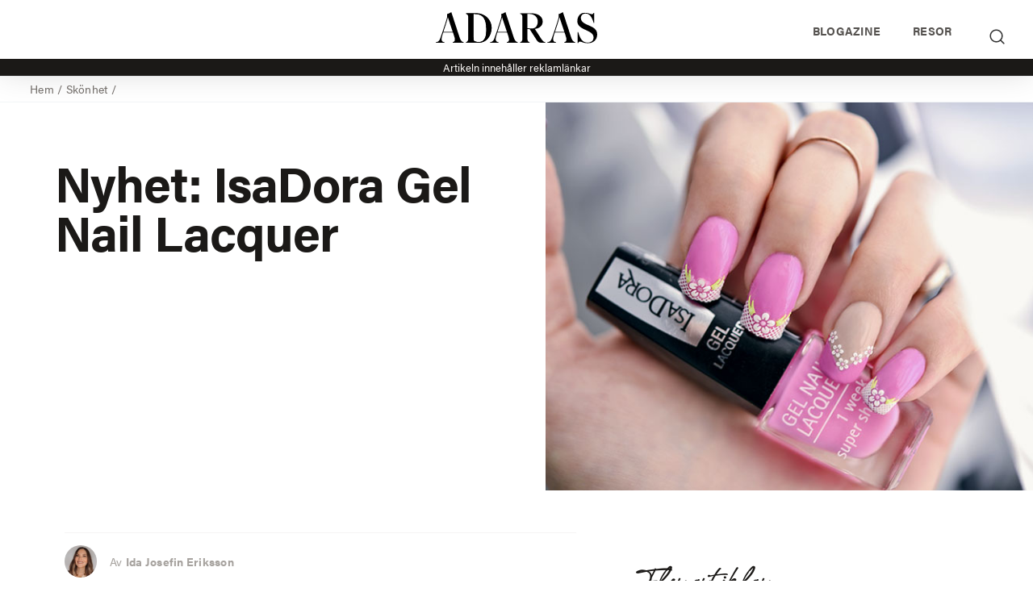

--- FILE ---
content_type: image/svg+xml
request_url: https://adaras.se/wp-content/uploads/2022/01/adaras-logo.svg
body_size: 927
content:
<svg xmlns="http://www.w3.org/2000/svg" viewBox="0 0 651.55 128.09"><g id="Layer_2" data-name="Layer 2"><g id="Layer_1-2" data-name="Layer 1"><path d="M574.67,127.59h-2.36l.1-46h2.35c8.23,28,17,43.47,37.51,43.47,13.93,0,24.67-6.89,24.67-21.15,0-32.74-65.63-27.7-65.63-66.81,0-17.46,10.24-34.25,30.05-34.25,20.64,0,30.89,12.94,35.75.52l2.35,0v41H637.1c-7.22-26-17.25-38.4-32.52-38.4-12.09,0-18.84,8.2-18.84,17.77,0,35.58,65.81,25.18,65.81,68,0,22.66-16.62,36.43-38.61,36.43C590.44,128.09,581.05,112.65,574.67,127.59Z"/><path d="M562.47,123.4v2.35H518.83V123.4c4.19-1.18,8.22-2.52,8.56-9.74.33-4-1.18-10.07-3.53-17.29l-4-12.42H480.22c-3.86,12.25-6.72,22.49-6.55,27.36.17,9.91,7.05,11.75,11.75,12.09v2.35H450.5V123.4c6.55-.17,13.43-3,18-16,5-14.94,10.41-29.88,13.43-39.62,10.92-33.9,14.44-44.15,14.44-51.7a47.69,47.69,0,0,0-.67-8.06C501.37,6.9,507.75,3.54,513.12,0l29.71,92.5C548,108.63,550.89,120.88,562.47,123.4ZM518.83,80.93,499.18,21c-1.84,9.9-7.88,28.37-13.93,47.34q-2,6.54-4,12.59Z"/><path d="M442.37,123.4v2.35h-18c-7.22,0-12.76-3.69-17.29-10.91L378.58,69.51h-8.89V108.8c0,10.23,4.86,14.1,8.89,14.6v2.35h-38.1V123.4c4-.5,9.23-4.37,9.23-14.6V22.17c0-11.58-5-14.43-9.23-14.94V4.88H385c26,0,46.5,11.75,46.5,33.91,0,17.86-13.52,27.93-30.9,30.22l-.72.1c-.08,0,2.24,3.59,2.24,3.59l24,37.6C433,121.05,437.84,123.06,442.37,123.4ZM369.69,65.82a153,153,0,0,0,18,1.34c15.78,0,23.83-11.75,23.83-28.37,0-18.13-13.26-31.22-33.74-31.22h-8.05Z"/><path d="M224.55,64c0,32.74-20,61.78-51.54,61.78h-51.2v-2.35c3.86-.51,9.24-4.53,9.24-14.44V22.32c0-11.58-5-14.44-9.24-14.94V5h43C197.69,5,224.55,31.72,224.55,64ZM203.4,75.2c0-28-3-58.75-30.89-65.64-5.2-1.34-12.92-1.84-21.32-1.84V119.35c6.21,1.84,14.61,3.52,21.49,3.52C194,122.87,203.4,105.75,203.4,75.2Z"/><path d="M225.53,64c0,32.74-20,61.78-51.54,61.78h-51.2v-2.35c3.86-.51,9.23-4.53,9.23-14.44V22.32c0-11.58-5-14.44-9.23-14.94V5h43C198.67,5,225.53,31.72,225.53,64ZM204.37,75.2c0-28-3-58.75-30.88-65.64-5.21-1.34-12.93-1.84-21.32-1.84V119.35c6.21,1.84,14.6,3.52,21.48,3.52C195,122.87,204.37,105.75,204.37,75.2Z"/><path d="M112,123.39v2.34H68.32v-2.34c4.2-1.18,8.23-2.53,8.57-9.74.33-4-1.18-10.07-3.53-17.29l-4-12.42H29.71C25.85,96.19,23,106.43,23.17,111.3c.17,9.9,7,11.75,11.75,12.09v2.34H0v-2.34c6.55-.17,13.43-3,18-16C23,92.5,28.37,77.55,31.39,67.82,42.3,33.91,45.83,23.67,45.83,16.12a47.69,47.69,0,0,0-.67-8.06C50.87,6.88,57.24,3.53,62.62,0L92.33,92.5C97.53,108.61,100.39,120.86,112,123.39ZM68.32,80.92,48.68,21c-1.84,9.91-7.89,28.37-13.93,47.34q-2,6.56-4,12.6Z"/><path d="M330.63,123.4v2.35H287V123.4c4.19-1.18,8.22-2.52,8.56-9.74.34-4-1.18-10.07-3.53-17.29L288,84H248.38c-3.86,12.25-6.72,22.49-6.55,27.36.17,9.91,7,11.75,11.75,12.09v2.35H218.66V123.4c6.55-.17,13.43-3,18-16,5-14.94,10.4-29.88,13.42-39.62,10.92-33.9,14.44-44.15,14.44-51.7a47.69,47.69,0,0,0-.67-8.06C269.53,6.9,275.91,3.54,281.28,0L311,92.51C316.2,108.63,319.05,120.88,330.63,123.4ZM287,80.93,267.34,21c-1.84,9.9-7.88,28.37-13.93,47.34q-2,6.54-4,12.59Z"/><path d="M148.59,106.22c-4.54,12.93-11.42,15.78-18,16v2.35h34.91v-2.26l-1.93-.31c-4.69-.71-10.87-3.19-11-11.84a.82.82,0,0,0,0-.14c-.05-1.19-.41-6.39-.41-6.39h-2.68Z"/></g></g></svg>